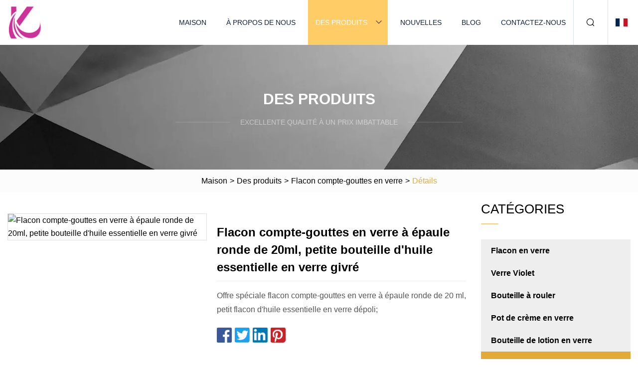

--- FILE ---
content_type: text/html; charset=utf-8
request_url: https://fr.m0b1le.net/products/20ml-round-shoulder-glass-dropper-bottle-small-frosted-glass-essential-oil-bottle.html
body_size: 4713
content:
<!doctype html>
<html lang="fr">
<head>
<meta charset="utf-8" />
<title>Flacon compte-gouttes en verre à épaule ronde de 20ml, petite bouteille d'huile essentielle en verre givré | Flacon en verre Guiyang Co., Ltd</title>
<meta name="description" content="Flacon compte-gouttes en verre à épaule ronde de 20ml, petite bouteille d'huile essentielle en verre givré" />
<meta name="keywords" content="Flacon compte-gouttes en verre à épaule ronde de 20ml, petite bouteille d'huile essentielle en verre givré" />
<meta name="viewport" content="width=device-width, initial-scale=1.0" />
<meta name="application-name" content="Flacon en verre Guiyang Co., Ltd" />
<meta name="twitter:card" content="summary" />
<meta name="twitter:title" content="Flacon compte-gouttes en verre à épaule ronde de 20ml, petite bouteille d'huile essentielle en verre givré | Flacon en verre Guiyang Co., Ltd" />
<meta name="twitter:description" content="Flacon compte-gouttes en verre à épaule ronde de 20ml, petite bouteille d'huile essentielle en verre givré" />
<meta name="twitter:image" content="https://fr.m0b1le.net/uploads/s/6378ca951ce642829d32a64a8bc8d645.webp" />
<meta http-equiv="X-UA-Compatible" content="IE=edge" />
<meta property="og:site_name" content="Flacon en verre Guiyang Co., Ltd" />
<meta property="og:type" content="product" />
<meta property="og:title" content="Flacon compte-gouttes en verre à épaule ronde de 20ml, petite bouteille d'huile essentielle en verre givré | Flacon en verre Guiyang Co., Ltd" />
<meta property="og:description" content="Flacon compte-gouttes en verre à épaule ronde de 20ml, petite bouteille d'huile essentielle en verre givré" />
<meta property="og:url" content="https://fr.m0b1le.net/products/20ml-round-shoulder-glass-dropper-bottle-small-frosted-glass-essential-oil-bottle.html" />
<meta property="og:image" content="https://fr.m0b1le.net/uploads/s/6378ca951ce642829d32a64a8bc8d645.webp" />
<link href="https://fr.m0b1le.net/products/20ml-round-shoulder-glass-dropper-bottle-small-frosted-glass-essential-oil-bottle.html" rel="canonical" />
<link href="https://fr.m0b1le.net/uploadimg/ico68925.png" rel="shortcut icon" type="image/x-icon" />
<link href="https://fr.m0b1le.net/themes/astra/toast.css" rel="stylesheet" />
<link href="https://fr.m0b1le.net/themes/astra/yellow/style.css" rel="stylesheet" />
<link href="https://fr.m0b1le.net/themes/astra/yellow/page.css" rel="stylesheet" />
<script type="application/ld+json">
[{
"@context": "https://schema.org/",
"@type": "BreadcrumbList",
"itemListElement": [{
"@type": "ListItem",
"name": "Maison",
"position": 1,
"item": "https://fr.m0b1le.net/"},{
"@type": "ListItem",
"name": "Des produits",
"position": 2,
"item": "https://fr.m0b1le.net/products.html"},{
"@type": "ListItem",
"name": "Flacon compte-gouttes en verre",
"position": 3,
"item": "https://fr.m0b1le.net/glass-dropper-bottle.html"},{
"@type": "ListItem",
"name": "Flacon compte-gouttes en verre à épaule ronde de 20ml, petite bouteille d'huile essentielle en verre givré",
"position": 4,
"item": "https://fr.m0b1le.net/products/20ml-round-shoulder-glass-dropper-bottle-small-frosted-glass-essential-oil-bottle.html"
}]}]
</script>
<script type="text/javascript" src="//info.53hu.net/traffic.js?id=08a984h6ak"></script>
</head>
<body class="index">
<!-- header -->
<header>
  <div class="container">
    <div class="head-logo"><a href="https://fr.m0b1le.net/" title="Flacon en verre Guiyang Co., Ltd"><img src="/uploadimg/logo68925.png" width="70" height="70" alt="Flacon en verre Guiyang Co., Ltd"><span>Flacon en verre Guiyang Co., Ltd</span></a></div>
    <div class="menu-btn"><em></em><em></em><em></em></div>
    <div class="head-content">
      <nav class="nav">
        <ul>
          <li><a href="https://fr.m0b1le.net/">Maison</a></li>
          <li><a href="https://fr.m0b1le.net/about-us.html">À propos de nous</a></li>
          <li class="active"><a href="https://fr.m0b1le.net/products.html">Des produits</a><em class="iconfont icon-xiangxia"></em>
            <ul class="submenu">
              <li><a href="https://fr.m0b1le.net/glass-vial.html">Flacon en verre</a></li>
              <li><a href="https://fr.m0b1le.net/violet-glass.html">Verre Violet</a></li>
              <li><a href="https://fr.m0b1le.net/roll-on-bottle.html">Bouteille à rouler</a></li>
              <li><a href="https://fr.m0b1le.net/glass-cream-jar.html">Pot de crème en verre</a></li>
              <li><a href="https://fr.m0b1le.net/glass-lotion-bottle.html">Bouteille de lotion en verre</a></li>
              <li><a href="https://fr.m0b1le.net/glass-dropper-bottle.html">Flacon compte-gouttes en verre</a></li>
              <li><a href="https://fr.m0b1le.net/crc-cannabis-packaging.html">Emballage de cannabis CRC</a></li>
              <li><a href="https://fr.m0b1le.net/glass-foundation-bottle.html">Bouteille de fond de teint en verre</a></li>
              <li><a href="https://fr.m0b1le.net/boston-round-glass-bottle.html">Bouteille en verre ronde Boston</a></li>
              <li><a href="https://fr.m0b1le.net/cosmetic-plastic-packaging.html">Emballage plastique cosmétique</a></li>
              <li><a href="https://fr.m0b1le.net/cream-container.html">Récipient à crème</a></li>
              <li><a href="https://fr.m0b1le.net/glass-pump-bottle.html">Flacon pompe en verre</a></li>
            </ul>
          </li>
          <li><a href="https://fr.m0b1le.net/news.html">Nouvelles</a></li>
          <li><a href="https://fr.m0b1le.net/blog.html">Blog</a></li>
          <li><a href="https://fr.m0b1le.net/contact-us.html">Contactez-nous</a></li>
        </ul>
      </nav>
      <div class="head-search"><em class="iconfont icon-sousuo"></em></div>
      <div class="search-input">
        <input type="text" placeholder="Keyword" id="txtSearch" autocomplete="off">
        <div class="search-btn" onclick="SearchProBtn()"><em class="iconfont icon-sousuo" aria-hidden="true"></em></div>
      </div>
      <div class="languagelist">
        <div title="Language" class="languagelist-icon"><span>Language</span></div>
        <div class="languagelist-drop"><span class="languagelist-arrow"></span>
          <ul class="languagelist-wrap">
                            <li class="languagelist-active"><a href="https://fr.m0b1le.net/products/20ml-round-shoulder-glass-dropper-bottle-small-frosted-glass-essential-oil-bottle.html"><img src="/themes/astra/images/language/fr.png" width="24" height="16" alt="Français" title="fr">Français </a></li>
                                    <li>
                                        <a href="https://www.m0b1le.net/products/20ml-round-shoulder-glass-dropper-bottle-small-frosted-glass-essential-oil-bottle.html">
                                            <img src="/themes/astra/images/language/en.png" width="24" height="16" alt="English" title="en">
                                            English
                                        </a>
                                    </li>
                                    <li>
                                        <a href="https://de.m0b1le.net/products/20ml-round-shoulder-glass-dropper-bottle-small-frosted-glass-essential-oil-bottle.html">
                                            <img src="/themes/astra/images/language/de.png" width="24" height="16" alt="Deutsch" title="de">
                                            Deutsch
                                        </a>
                                    </li>
                                    <li>
                                        <a href="https://es.m0b1le.net/products/20ml-round-shoulder-glass-dropper-bottle-small-frosted-glass-essential-oil-bottle.html">
                                            <img src="/themes/astra/images/language/es.png" width="24" height="16" alt="Español" title="es">
                                            Español
                                        </a>
                                    </li>
                                    <li>
                                        <a href="https://it.m0b1le.net/products/20ml-round-shoulder-glass-dropper-bottle-small-frosted-glass-essential-oil-bottle.html">
                                            <img src="/themes/astra/images/language/it.png" width="24" height="16" alt="Italiano" title="it">
                                            Italiano
                                        </a>
                                    </li>
                                    <li>
                                        <a href="https://pt.m0b1le.net/products/20ml-round-shoulder-glass-dropper-bottle-small-frosted-glass-essential-oil-bottle.html">
                                            <img src="/themes/astra/images/language/pt.png" width="24" height="16" alt="Português" title="pt">
                                            Português
                                        </a>
                                    </li>
                                    <li>
                                        <a href="https://ja.m0b1le.net/products/20ml-round-shoulder-glass-dropper-bottle-small-frosted-glass-essential-oil-bottle.html"><img src="/themes/astra/images/language/ja.png" width="24" height="16" alt="日本語" title="ja"> 日本語</a>
                                    </li>
                                    <li>
                                        <a href="https://ko.m0b1le.net/products/20ml-round-shoulder-glass-dropper-bottle-small-frosted-glass-essential-oil-bottle.html"><img src="/themes/astra/images/language/ko.png" width="24" height="16" alt="한국어" title="ko"> 한국어</a>
                                    </li>
                                    <li>
                                        <a href="https://ru.m0b1le.net/products/20ml-round-shoulder-glass-dropper-bottle-small-frosted-glass-essential-oil-bottle.html"><img src="/themes/astra/images/language/ru.png" width="24" height="16" alt="Русский" title="ru"> Русский</a>
                                    </li>
                           
          </ul>
        </div>
      </div>
    </div>
  </div>
</header>
<main>
  <div class="inner-banner"><img src="/themes/astra/images/inner-banner.webp" alt="banner">
    <div class="inner-content">
      <div class="inner-title">Des produits</div>
      <div class="inner-des"><em></em><span>Excellente qualité à un prix imbattable</span><em></em></div>
    </div>
  </div>
  <div class="page-breadcrumbs"><a href="https://fr.m0b1le.net/">Maison</a> > <a href="/products.html">Des produits</a> > <a href="/glass-dropper-bottle.html">Flacon compte-gouttes en verre</a> > <span>Détails</span></div>
  <div class="page-main page-flex page-products-details">
    <div class="container">
      <div class="page-content">
        <div class="preview-top">
          <div class="preview-container">
            <div class="small-box"><img src="/uploads/s/6378ca951ce642829d32a64a8bc8d645.webp" alt="Flacon compte-gouttes en verre à épaule ronde de 20ml, petite bouteille d'huile essentielle en verre givré" /></div>
          </div>
          <div class="preview-info">
            <div class="prodetails-top">
              <h1 class="prodetails-title">Flacon compte-gouttes en verre à épaule ronde de 20ml, petite bouteille d'huile essentielle en verre givré</h1>
              <div class="prodetails-text line5"> Offre spéciale flacon compte-gouttes en verre à épaule ronde de 20 ml, petit flacon d'huile essentielle en verre dépoli;</div>
              <div class="sharewrap"></div>
              <div class="prodetails-btn"><a href="javascript:void(0)" class="tosendinquiry">Envoyer une demande</a></div>
            </div>
          </div>
        </div>
        <div class="prodetails-content"><h5>Informations de base.</h5><table width="100%" border="1" cellpadding="0" cellspacing="0" class="table"><tbody><tr><td>Numéro de modèle.</td><td>WY8444</td></tr><tr><td>Fonctionnalité</td><td>Haute qualité</td></tr><tr><td>Impression</td><td>Sérigraphie</td></tr><tr><td>Forme</td><td>Rond</td></tr><tr><td>Service</td><td>Services en ligne 24 heures sur 24</td></tr><tr><td>Matériel</td><td>Verre</td></tr><tr><td>Capacité</td><td>5/10/15/30/50/100ml</td></tr><tr><td>Mot-clé</td><td>Flacon compte-gouttes</td></tr><tr><td>MOQ</td><td>10000</td></tr><tr><td>Utiliser</td><td>Soins de la peau</td></tr><tr><td>Usage industriel</td><td>Soins personnels</td></tr><tr><td>Forfait Transport</td><td>par mer ou par air</td></tr><tr><td>spécification</td><td>5/10/15/30/50/100ML</td></tr><tr><td>Marque déposée</td><td>Pack Win</td></tr><tr><td>Origine</td><td>Chine</td></tr><tr><td>Code SH</td><td>7010909000</td></tr><tr><td>Capacité de production</td><td>500000</td></tr></tbody></table><h5>Description du produit</h5>Flacon compte-gouttes rond en verre à épaule de 20ml, petit flacon d'huile essentielle en verre dépoli de 20 Ml avec compte-gouttes, bouteille d'huile de sérum, offre spéciale<br><p><img width="966px" src="/uploads/p/792d9801f59c41a19e1a9d38c1fcaad9.webp" alt="20ml Round Shoulder Glass Dropper Bottle Small Frosted Glass Essential Oil Bottle"></p><p><img width="972px" src="/uploads/p/c605b3c67ad14a2e84ca990ea920836b.webp" alt="20ml Round Shoulder Glass Dropper Bottle Small Frosted Glass Essential Oil Bottle"></p><p><img width="976px" src="/uploads/p/0567c121ad9b438c8497f06ecf06dafb.webp" alt="20ml Round Shoulder Glass Dropper Bottle Small Frosted Glass Essential Oil Bottle"></p><p><img width="977px" src="/uploads/p/72d6e0260a8d4294aeca321c9d30ae9a.webp" alt="20ml Round Shoulder Glass Dropper Bottle Small Frosted Glass Essential Oil Bottle"></p><p><img width="979px" src="/uploads/p/6cb4e58866a34369a957ec2a466de182.webp" alt="20ml Round Shoulder Glass Dropper Bottle Small Frosted Glass Essential Oil Bottle"></p><br><p><em><strong></strong></em></p><p><em><strong></strong></em></p><p><em><strong></strong></em></p><p><em><strong></strong></em></p><p><em><strong></strong></em></p><em><strong><brWhy choose us?/strong></em><pa. high-end products with professional packaging/p><pb. positive delivery time with great transportation solutions/p><pc. guaranteed quality with excellent support/p><pd. one-stop service: From Design to production, inspection, and shipment, we offer 100% guaranteed services/p><pto all of our customer cover 35 countries./p><p><em><strongOur Mission:/strong></em></p><p><strongW /strong   workable marketing/p><p><strong I /strong     incredible service/p><p><strongN /strong    new resource integration/p></div>
        <div class="pagelink">
          <div class="pagelink-item"><a href="/products/3ml-10ml-gradient-green-glass-essential-oil-dropper-bottle.html" title="Flacon compte-gouttes d'huile essentielle en verre vert dégradé de 3 ml 10 ml"><em></em><span>Précédents</span></a></div>
          <div class="backlist"><a href="/products.html"><em class="iconfont icon-caidan"></em><span>Retour à la liste</span></a></div>
          <div class="pagelink-item next"><a href="/products/luxury-30-50-80-g-40-100-120-ml-empty-skincare-container-lotion-pump-cream-jar-custom-glass-spray-cosmetic-bottle-packaging.html" title="Conteneur vide de luxe pour soins de la peau, 30 50 80G 40 100 120 Ml, pompe à Lotion, pot de crème, vaporisateur en verre personnalisé, emballage de bouteille cosmétique"><em></em><span>Suivant</span></a></div>
        </div>
        <div class="recommend-products">
          <div class="page-title">Tu pourrais aussi aimer</div>
          <ul class="prolist">
            <li><a href="/products/2ml-3ml-5ml-7ml-10ml-30ml-50ml-100ml-tubular-or-moulded-small-glass-bottle-vial-for-medical-injection-or-cosmetic.html" class="img lazy-wrap"><img data-src="/uploads/s/54b1f6b93e7c47e08daa88f105b2295f.webp" class="lazy" alt="2 ml 3 ml 5 ml 7 ml 10 ml 30 ml 50 ml 100 ml petit flacon en verre tubulaire ou moulé pour injection médicale ou cosmétique"><span class="lazy-load"></span></a>
              <div class="info"><a href="/products/2ml-3ml-5ml-7ml-10ml-30ml-50ml-100ml-tubular-or-moulded-small-glass-bottle-vial-for-medical-injection-or-cosmetic.html#send" class="btn" rel="nofollow"><em class="iconfont icon-email-fill"></em></a>
              <a href="/products/2ml-3ml-5ml-7ml-10ml-30ml-50ml-100ml-tubular-or-moulded-small-glass-bottle-vial-for-medical-injection-or-cosmetic.html" class="title">2 ml 3 ml 5 ml 7 ml 10 ml 30 ml 50 ml 100 ml petit flacon en verre tubulaire ou moulé pour injection médicale ou cosmétique</a></div>
            </li>            <li><a href="/products/5ml-thickened-transparentamberfrosted-roll-on-glass-bottle.html" class="img lazy-wrap"><img data-src="/uploads/s/6a33015b9794469ea011d4a583f07993.webp" class="lazy" alt="Rouleau transparent/ambre/givré épais de 5 ml sur une bouteille en verre"><span class="lazy-load"></span></a>
              <div class="info"><a href="/products/5ml-thickened-transparentamberfrosted-roll-on-glass-bottle.html#send" class="btn" rel="nofollow"><em class="iconfont icon-email-fill"></em></a>
              <a href="/products/5ml-thickened-transparentamberfrosted-roll-on-glass-bottle.html" class="title">Rouleau transparent/ambre/givré épais de 5 ml sur une bouteille en verre</a></div>
            </li>            <li><a href="/products/round-shape-glass-roll-on-bottle-with-plastic-cap-for-perfume-packing.html" class="img lazy-wrap"><img data-src="/uploads/s/c880a5b674c04910b53c9bdef411ad23.webp" class="lazy" alt="Rouleau de verre de forme ronde sur bouteille avec bouchon en plastique pour l'emballage de parfum"><span class="lazy-load"></span></a>
              <div class="info"><a href="/products/round-shape-glass-roll-on-bottle-with-plastic-cap-for-perfume-packing.html#send" class="btn" rel="nofollow"><em class="iconfont icon-email-fill"></em></a>
              <a href="/products/round-shape-glass-roll-on-bottle-with-plastic-cap-for-perfume-packing.html" class="title">Rouleau de verre de forme ronde sur bouteille avec bouchon en plastique pour l'emballage de parfum</a></div>
            </li>          </ul>
        </div>
        <div class="send-inquiry" id="send">
          <div class="page-title">Envoyer une demande</div>
          <input type="hidden" name="domain" id="in-domain" value="fr.m0b1le.net">
          <div class="feedback">
            <input type="text" placeholder="Phone or WhatsApp:" id="in-phone" name="phone">
            <input type="text" placeholder="Email:*" id="in-email" name="email">
            <textarea placeholder="Content:*" name="content" id="in-content"></textarea>
            <div class="sendbtn">
              <div class="sendnow" id="SubmitName" onclick="SendInquiry()"><em></em><span>Envoyer maintenant</span></div>
            </div>
          </div>
          <div id="feedbackForm"></div>
        </div>
      </div>
      <aside class="page-aside">
        <div class="page-title">Catégories</div>
        <div class="aside-category">
          <ul>
            <li><a href="/glass-vial.html">Flacon en verre</a></li>            <li><a href="/violet-glass.html">Verre Violet</a></li>            <li><a href="/roll-on-bottle.html">Bouteille à rouler</a></li>            <li><a href="/glass-cream-jar.html">Pot de crème en verre</a></li>            <li><a href="/glass-lotion-bottle.html">Bouteille de lotion en verre</a></li>			<li><a href="/glass-dropper-bottle.html" class="act">Flacon compte-gouttes en verre</a></li>            <li><a href="/crc-cannabis-packaging.html">Emballage de cannabis CRC</a></li>            <li><a href="/glass-foundation-bottle.html">Bouteille de fond de teint en verre</a></li>            <li><a href="/boston-round-glass-bottle.html">Bouteille en verre ronde Boston</a></li>            <li><a href="/cosmetic-plastic-packaging.html">Emballage plastique cosmétique</a></li>            <li><a href="/cream-container.html">Récipient à crème</a></li>            <li><a href="/glass-pump-bottle.html">Flacon pompe en verre</a></li>          </ul>
        </div>
      </aside>
    </div>
  </div>
</main>
 
<!-- footer -->
<footer>
  <div class="container">
    <div class="foot-item">
      <div class="foot-title">La navigation</div>
      <ul>
        <li><a href="https://fr.m0b1le.net/">Maison</a></li>
        <li><a href="https://fr.m0b1le.net/about-us.html">À propos de nous</a></li>
        <li><a href="https://fr.m0b1le.net/products.html">Des produits</a></li>
        <li><a href="https://fr.m0b1le.net/news.html">Nouvelles</a></li>
        <li><a href="https://fr.m0b1le.net/blog.html">Blog</a></li>
        <li><a href="https://fr.m0b1le.net/contact-us.html">Contactez-nous</a></li>
        <li><a href="https://fr.m0b1le.net/sitemap.xml">Plan du site</a></li>
        <li><a href="https://fr.m0b1le.net/privacy-policy.html">Privacy Policy</a></li>
      </ul>
    </div>
    <div class="foot-item foot-company">
      <div class="foot-title">Entreprise partenaire</div>
      <ul>
<li><a href="https://www.aquaenjoy-chems.com/" target="_blank">Shijiazhuang  Aquaenjoy  Environnement  Société  Limitée</a></li><li><a href="https://www.natekontechnology.com/server/dell-server/" target="_blank">Serveur Dell personnalisé</a></li>      </ul>
    </div>
    <div class="foot-share"><a href="https://fr.m0b1le.net/" rel="nofollow" title="facebook"><em class="iconfont icon-facebook"></em></a><a href="https://fr.m0b1le.net/" rel="nofollow" title="linkedin"><em class="iconfont icon-linkedin"></em></a><a href="https://fr.m0b1le.net/" rel="nofollow" title="twitter"><em class="iconfont icon-twitter-fill"></em></a><a href="https://fr.m0b1le.net/" rel="nofollow" title="youtube"><em class="iconfont icon-youtube"></em></a><a href="https://fr.m0b1le.net/" rel="nofollow" title="instagram"><em class="iconfont icon-instagram"></em></a><a href="https://fr.m0b1le.net/" rel="nofollow" title="TikTok"><em class="iconfont icon-icon_TikTok"></em></a></div>
    <div class="foot-copyright">
      <p>Copyright &copy; fr.m0b1le.net, tous droits réservés.&nbsp;&nbsp;&nbsp;<a href="/cdn-cgi/l/email-protection#1970777f765974297b28757c37777c6d" target="_blank"><span class="__cf_email__" data-cfemail="ff96919990bf92cf9dce939ad1919a8b">[email&#160;protected]</span></a></p>
    </div>
  </div>
  <div class="gotop"><span>TOP</span></div>
</footer>
 
<!-- script --> 
<script data-cfasync="false" src="/cdn-cgi/scripts/5c5dd728/cloudflare-static/email-decode.min.js"></script><script src="https://fr.m0b1le.net/themes/astra/js/jquery3.6.1.js"></script>
<script src="https://fr.m0b1le.net/themes/astra/js/vanilla-lazyload.js"></script>
<script src="https://fr.m0b1le.net/themes/astra/js/style.js"></script>
<script src="https://fr.m0b1le.net/themes/astra/js/page.js"></script>
<script src="https://fr.m0b1le.net/themes/astra/js/toast.js"></script>
<script src="https://fr.m0b1le.net/themes/astra/js/share.js"></script>
<script src="https://fr.m0b1le.net/themes/astra/js/axios.min.js"></script>
<script src="https://fr.m0b1le.net/themes/astra/js/contact.js"></script>
<script src="https://platform-api.sharethis.com/js/sharethis.js#property=5eec0fd89a302d0012ac463a&product=sop" type="text/javascript" async></script>
<script defer src="https://static.cloudflareinsights.com/beacon.min.js/vcd15cbe7772f49c399c6a5babf22c1241717689176015" integrity="sha512-ZpsOmlRQV6y907TI0dKBHq9Md29nnaEIPlkf84rnaERnq6zvWvPUqr2ft8M1aS28oN72PdrCzSjY4U6VaAw1EQ==" data-cf-beacon='{"version":"2024.11.0","token":"89010963f3b74805b4037f843e99888e","r":1,"server_timing":{"name":{"cfCacheStatus":true,"cfEdge":true,"cfExtPri":true,"cfL4":true,"cfOrigin":true,"cfSpeedBrain":true},"location_startswith":null}}' crossorigin="anonymous"></script>
</body>
</html>
